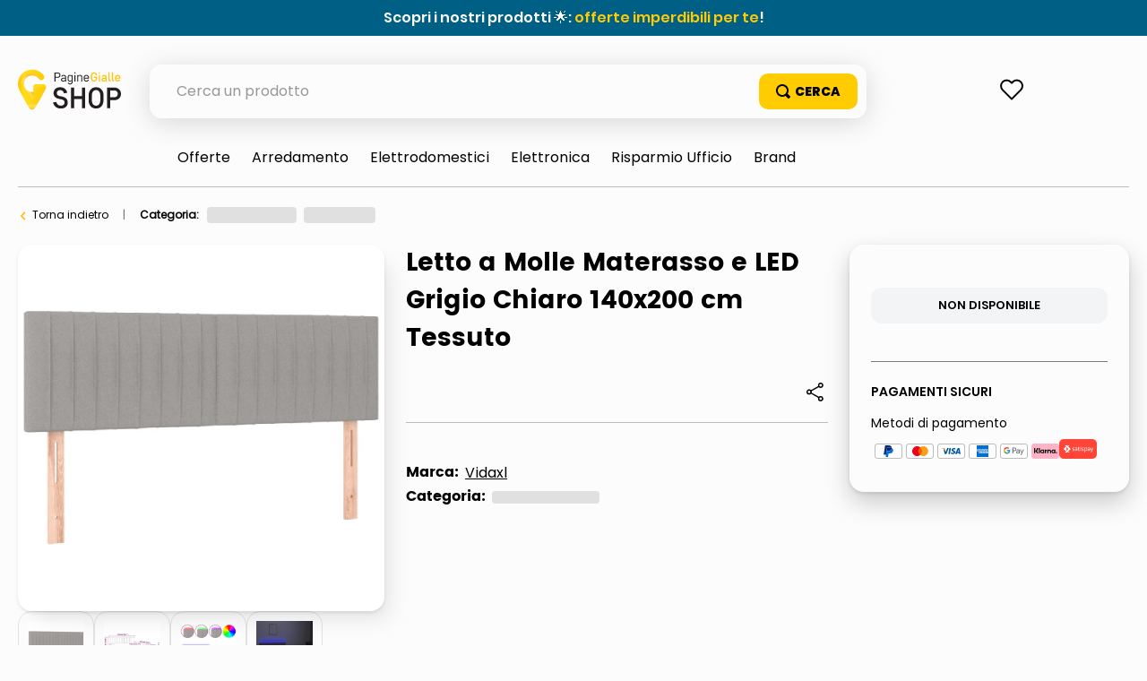

--- FILE ---
content_type: text/html; charset=utf-8
request_url: https://www.google.com/recaptcha/enterprise/anchor?ar=1&k=6LdV7CIpAAAAAPUrHXWlFArQ5hSiNQJk6Ja-vcYM&co=aHR0cHM6Ly9zaG9wLnBhZ2luZWdpYWxsZS5pdDo0NDM.&hl=it&v=PoyoqOPhxBO7pBk68S4YbpHZ&size=invisible&anchor-ms=20000&execute-ms=30000&cb=wr2tr36eyl6u
body_size: 48699
content:
<!DOCTYPE HTML><html dir="ltr" lang="it"><head><meta http-equiv="Content-Type" content="text/html; charset=UTF-8">
<meta http-equiv="X-UA-Compatible" content="IE=edge">
<title>reCAPTCHA</title>
<style type="text/css">
/* cyrillic-ext */
@font-face {
  font-family: 'Roboto';
  font-style: normal;
  font-weight: 400;
  font-stretch: 100%;
  src: url(//fonts.gstatic.com/s/roboto/v48/KFO7CnqEu92Fr1ME7kSn66aGLdTylUAMa3GUBHMdazTgWw.woff2) format('woff2');
  unicode-range: U+0460-052F, U+1C80-1C8A, U+20B4, U+2DE0-2DFF, U+A640-A69F, U+FE2E-FE2F;
}
/* cyrillic */
@font-face {
  font-family: 'Roboto';
  font-style: normal;
  font-weight: 400;
  font-stretch: 100%;
  src: url(//fonts.gstatic.com/s/roboto/v48/KFO7CnqEu92Fr1ME7kSn66aGLdTylUAMa3iUBHMdazTgWw.woff2) format('woff2');
  unicode-range: U+0301, U+0400-045F, U+0490-0491, U+04B0-04B1, U+2116;
}
/* greek-ext */
@font-face {
  font-family: 'Roboto';
  font-style: normal;
  font-weight: 400;
  font-stretch: 100%;
  src: url(//fonts.gstatic.com/s/roboto/v48/KFO7CnqEu92Fr1ME7kSn66aGLdTylUAMa3CUBHMdazTgWw.woff2) format('woff2');
  unicode-range: U+1F00-1FFF;
}
/* greek */
@font-face {
  font-family: 'Roboto';
  font-style: normal;
  font-weight: 400;
  font-stretch: 100%;
  src: url(//fonts.gstatic.com/s/roboto/v48/KFO7CnqEu92Fr1ME7kSn66aGLdTylUAMa3-UBHMdazTgWw.woff2) format('woff2');
  unicode-range: U+0370-0377, U+037A-037F, U+0384-038A, U+038C, U+038E-03A1, U+03A3-03FF;
}
/* math */
@font-face {
  font-family: 'Roboto';
  font-style: normal;
  font-weight: 400;
  font-stretch: 100%;
  src: url(//fonts.gstatic.com/s/roboto/v48/KFO7CnqEu92Fr1ME7kSn66aGLdTylUAMawCUBHMdazTgWw.woff2) format('woff2');
  unicode-range: U+0302-0303, U+0305, U+0307-0308, U+0310, U+0312, U+0315, U+031A, U+0326-0327, U+032C, U+032F-0330, U+0332-0333, U+0338, U+033A, U+0346, U+034D, U+0391-03A1, U+03A3-03A9, U+03B1-03C9, U+03D1, U+03D5-03D6, U+03F0-03F1, U+03F4-03F5, U+2016-2017, U+2034-2038, U+203C, U+2040, U+2043, U+2047, U+2050, U+2057, U+205F, U+2070-2071, U+2074-208E, U+2090-209C, U+20D0-20DC, U+20E1, U+20E5-20EF, U+2100-2112, U+2114-2115, U+2117-2121, U+2123-214F, U+2190, U+2192, U+2194-21AE, U+21B0-21E5, U+21F1-21F2, U+21F4-2211, U+2213-2214, U+2216-22FF, U+2308-230B, U+2310, U+2319, U+231C-2321, U+2336-237A, U+237C, U+2395, U+239B-23B7, U+23D0, U+23DC-23E1, U+2474-2475, U+25AF, U+25B3, U+25B7, U+25BD, U+25C1, U+25CA, U+25CC, U+25FB, U+266D-266F, U+27C0-27FF, U+2900-2AFF, U+2B0E-2B11, U+2B30-2B4C, U+2BFE, U+3030, U+FF5B, U+FF5D, U+1D400-1D7FF, U+1EE00-1EEFF;
}
/* symbols */
@font-face {
  font-family: 'Roboto';
  font-style: normal;
  font-weight: 400;
  font-stretch: 100%;
  src: url(//fonts.gstatic.com/s/roboto/v48/KFO7CnqEu92Fr1ME7kSn66aGLdTylUAMaxKUBHMdazTgWw.woff2) format('woff2');
  unicode-range: U+0001-000C, U+000E-001F, U+007F-009F, U+20DD-20E0, U+20E2-20E4, U+2150-218F, U+2190, U+2192, U+2194-2199, U+21AF, U+21E6-21F0, U+21F3, U+2218-2219, U+2299, U+22C4-22C6, U+2300-243F, U+2440-244A, U+2460-24FF, U+25A0-27BF, U+2800-28FF, U+2921-2922, U+2981, U+29BF, U+29EB, U+2B00-2BFF, U+4DC0-4DFF, U+FFF9-FFFB, U+10140-1018E, U+10190-1019C, U+101A0, U+101D0-101FD, U+102E0-102FB, U+10E60-10E7E, U+1D2C0-1D2D3, U+1D2E0-1D37F, U+1F000-1F0FF, U+1F100-1F1AD, U+1F1E6-1F1FF, U+1F30D-1F30F, U+1F315, U+1F31C, U+1F31E, U+1F320-1F32C, U+1F336, U+1F378, U+1F37D, U+1F382, U+1F393-1F39F, U+1F3A7-1F3A8, U+1F3AC-1F3AF, U+1F3C2, U+1F3C4-1F3C6, U+1F3CA-1F3CE, U+1F3D4-1F3E0, U+1F3ED, U+1F3F1-1F3F3, U+1F3F5-1F3F7, U+1F408, U+1F415, U+1F41F, U+1F426, U+1F43F, U+1F441-1F442, U+1F444, U+1F446-1F449, U+1F44C-1F44E, U+1F453, U+1F46A, U+1F47D, U+1F4A3, U+1F4B0, U+1F4B3, U+1F4B9, U+1F4BB, U+1F4BF, U+1F4C8-1F4CB, U+1F4D6, U+1F4DA, U+1F4DF, U+1F4E3-1F4E6, U+1F4EA-1F4ED, U+1F4F7, U+1F4F9-1F4FB, U+1F4FD-1F4FE, U+1F503, U+1F507-1F50B, U+1F50D, U+1F512-1F513, U+1F53E-1F54A, U+1F54F-1F5FA, U+1F610, U+1F650-1F67F, U+1F687, U+1F68D, U+1F691, U+1F694, U+1F698, U+1F6AD, U+1F6B2, U+1F6B9-1F6BA, U+1F6BC, U+1F6C6-1F6CF, U+1F6D3-1F6D7, U+1F6E0-1F6EA, U+1F6F0-1F6F3, U+1F6F7-1F6FC, U+1F700-1F7FF, U+1F800-1F80B, U+1F810-1F847, U+1F850-1F859, U+1F860-1F887, U+1F890-1F8AD, U+1F8B0-1F8BB, U+1F8C0-1F8C1, U+1F900-1F90B, U+1F93B, U+1F946, U+1F984, U+1F996, U+1F9E9, U+1FA00-1FA6F, U+1FA70-1FA7C, U+1FA80-1FA89, U+1FA8F-1FAC6, U+1FACE-1FADC, U+1FADF-1FAE9, U+1FAF0-1FAF8, U+1FB00-1FBFF;
}
/* vietnamese */
@font-face {
  font-family: 'Roboto';
  font-style: normal;
  font-weight: 400;
  font-stretch: 100%;
  src: url(//fonts.gstatic.com/s/roboto/v48/KFO7CnqEu92Fr1ME7kSn66aGLdTylUAMa3OUBHMdazTgWw.woff2) format('woff2');
  unicode-range: U+0102-0103, U+0110-0111, U+0128-0129, U+0168-0169, U+01A0-01A1, U+01AF-01B0, U+0300-0301, U+0303-0304, U+0308-0309, U+0323, U+0329, U+1EA0-1EF9, U+20AB;
}
/* latin-ext */
@font-face {
  font-family: 'Roboto';
  font-style: normal;
  font-weight: 400;
  font-stretch: 100%;
  src: url(//fonts.gstatic.com/s/roboto/v48/KFO7CnqEu92Fr1ME7kSn66aGLdTylUAMa3KUBHMdazTgWw.woff2) format('woff2');
  unicode-range: U+0100-02BA, U+02BD-02C5, U+02C7-02CC, U+02CE-02D7, U+02DD-02FF, U+0304, U+0308, U+0329, U+1D00-1DBF, U+1E00-1E9F, U+1EF2-1EFF, U+2020, U+20A0-20AB, U+20AD-20C0, U+2113, U+2C60-2C7F, U+A720-A7FF;
}
/* latin */
@font-face {
  font-family: 'Roboto';
  font-style: normal;
  font-weight: 400;
  font-stretch: 100%;
  src: url(//fonts.gstatic.com/s/roboto/v48/KFO7CnqEu92Fr1ME7kSn66aGLdTylUAMa3yUBHMdazQ.woff2) format('woff2');
  unicode-range: U+0000-00FF, U+0131, U+0152-0153, U+02BB-02BC, U+02C6, U+02DA, U+02DC, U+0304, U+0308, U+0329, U+2000-206F, U+20AC, U+2122, U+2191, U+2193, U+2212, U+2215, U+FEFF, U+FFFD;
}
/* cyrillic-ext */
@font-face {
  font-family: 'Roboto';
  font-style: normal;
  font-weight: 500;
  font-stretch: 100%;
  src: url(//fonts.gstatic.com/s/roboto/v48/KFO7CnqEu92Fr1ME7kSn66aGLdTylUAMa3GUBHMdazTgWw.woff2) format('woff2');
  unicode-range: U+0460-052F, U+1C80-1C8A, U+20B4, U+2DE0-2DFF, U+A640-A69F, U+FE2E-FE2F;
}
/* cyrillic */
@font-face {
  font-family: 'Roboto';
  font-style: normal;
  font-weight: 500;
  font-stretch: 100%;
  src: url(//fonts.gstatic.com/s/roboto/v48/KFO7CnqEu92Fr1ME7kSn66aGLdTylUAMa3iUBHMdazTgWw.woff2) format('woff2');
  unicode-range: U+0301, U+0400-045F, U+0490-0491, U+04B0-04B1, U+2116;
}
/* greek-ext */
@font-face {
  font-family: 'Roboto';
  font-style: normal;
  font-weight: 500;
  font-stretch: 100%;
  src: url(//fonts.gstatic.com/s/roboto/v48/KFO7CnqEu92Fr1ME7kSn66aGLdTylUAMa3CUBHMdazTgWw.woff2) format('woff2');
  unicode-range: U+1F00-1FFF;
}
/* greek */
@font-face {
  font-family: 'Roboto';
  font-style: normal;
  font-weight: 500;
  font-stretch: 100%;
  src: url(//fonts.gstatic.com/s/roboto/v48/KFO7CnqEu92Fr1ME7kSn66aGLdTylUAMa3-UBHMdazTgWw.woff2) format('woff2');
  unicode-range: U+0370-0377, U+037A-037F, U+0384-038A, U+038C, U+038E-03A1, U+03A3-03FF;
}
/* math */
@font-face {
  font-family: 'Roboto';
  font-style: normal;
  font-weight: 500;
  font-stretch: 100%;
  src: url(//fonts.gstatic.com/s/roboto/v48/KFO7CnqEu92Fr1ME7kSn66aGLdTylUAMawCUBHMdazTgWw.woff2) format('woff2');
  unicode-range: U+0302-0303, U+0305, U+0307-0308, U+0310, U+0312, U+0315, U+031A, U+0326-0327, U+032C, U+032F-0330, U+0332-0333, U+0338, U+033A, U+0346, U+034D, U+0391-03A1, U+03A3-03A9, U+03B1-03C9, U+03D1, U+03D5-03D6, U+03F0-03F1, U+03F4-03F5, U+2016-2017, U+2034-2038, U+203C, U+2040, U+2043, U+2047, U+2050, U+2057, U+205F, U+2070-2071, U+2074-208E, U+2090-209C, U+20D0-20DC, U+20E1, U+20E5-20EF, U+2100-2112, U+2114-2115, U+2117-2121, U+2123-214F, U+2190, U+2192, U+2194-21AE, U+21B0-21E5, U+21F1-21F2, U+21F4-2211, U+2213-2214, U+2216-22FF, U+2308-230B, U+2310, U+2319, U+231C-2321, U+2336-237A, U+237C, U+2395, U+239B-23B7, U+23D0, U+23DC-23E1, U+2474-2475, U+25AF, U+25B3, U+25B7, U+25BD, U+25C1, U+25CA, U+25CC, U+25FB, U+266D-266F, U+27C0-27FF, U+2900-2AFF, U+2B0E-2B11, U+2B30-2B4C, U+2BFE, U+3030, U+FF5B, U+FF5D, U+1D400-1D7FF, U+1EE00-1EEFF;
}
/* symbols */
@font-face {
  font-family: 'Roboto';
  font-style: normal;
  font-weight: 500;
  font-stretch: 100%;
  src: url(//fonts.gstatic.com/s/roboto/v48/KFO7CnqEu92Fr1ME7kSn66aGLdTylUAMaxKUBHMdazTgWw.woff2) format('woff2');
  unicode-range: U+0001-000C, U+000E-001F, U+007F-009F, U+20DD-20E0, U+20E2-20E4, U+2150-218F, U+2190, U+2192, U+2194-2199, U+21AF, U+21E6-21F0, U+21F3, U+2218-2219, U+2299, U+22C4-22C6, U+2300-243F, U+2440-244A, U+2460-24FF, U+25A0-27BF, U+2800-28FF, U+2921-2922, U+2981, U+29BF, U+29EB, U+2B00-2BFF, U+4DC0-4DFF, U+FFF9-FFFB, U+10140-1018E, U+10190-1019C, U+101A0, U+101D0-101FD, U+102E0-102FB, U+10E60-10E7E, U+1D2C0-1D2D3, U+1D2E0-1D37F, U+1F000-1F0FF, U+1F100-1F1AD, U+1F1E6-1F1FF, U+1F30D-1F30F, U+1F315, U+1F31C, U+1F31E, U+1F320-1F32C, U+1F336, U+1F378, U+1F37D, U+1F382, U+1F393-1F39F, U+1F3A7-1F3A8, U+1F3AC-1F3AF, U+1F3C2, U+1F3C4-1F3C6, U+1F3CA-1F3CE, U+1F3D4-1F3E0, U+1F3ED, U+1F3F1-1F3F3, U+1F3F5-1F3F7, U+1F408, U+1F415, U+1F41F, U+1F426, U+1F43F, U+1F441-1F442, U+1F444, U+1F446-1F449, U+1F44C-1F44E, U+1F453, U+1F46A, U+1F47D, U+1F4A3, U+1F4B0, U+1F4B3, U+1F4B9, U+1F4BB, U+1F4BF, U+1F4C8-1F4CB, U+1F4D6, U+1F4DA, U+1F4DF, U+1F4E3-1F4E6, U+1F4EA-1F4ED, U+1F4F7, U+1F4F9-1F4FB, U+1F4FD-1F4FE, U+1F503, U+1F507-1F50B, U+1F50D, U+1F512-1F513, U+1F53E-1F54A, U+1F54F-1F5FA, U+1F610, U+1F650-1F67F, U+1F687, U+1F68D, U+1F691, U+1F694, U+1F698, U+1F6AD, U+1F6B2, U+1F6B9-1F6BA, U+1F6BC, U+1F6C6-1F6CF, U+1F6D3-1F6D7, U+1F6E0-1F6EA, U+1F6F0-1F6F3, U+1F6F7-1F6FC, U+1F700-1F7FF, U+1F800-1F80B, U+1F810-1F847, U+1F850-1F859, U+1F860-1F887, U+1F890-1F8AD, U+1F8B0-1F8BB, U+1F8C0-1F8C1, U+1F900-1F90B, U+1F93B, U+1F946, U+1F984, U+1F996, U+1F9E9, U+1FA00-1FA6F, U+1FA70-1FA7C, U+1FA80-1FA89, U+1FA8F-1FAC6, U+1FACE-1FADC, U+1FADF-1FAE9, U+1FAF0-1FAF8, U+1FB00-1FBFF;
}
/* vietnamese */
@font-face {
  font-family: 'Roboto';
  font-style: normal;
  font-weight: 500;
  font-stretch: 100%;
  src: url(//fonts.gstatic.com/s/roboto/v48/KFO7CnqEu92Fr1ME7kSn66aGLdTylUAMa3OUBHMdazTgWw.woff2) format('woff2');
  unicode-range: U+0102-0103, U+0110-0111, U+0128-0129, U+0168-0169, U+01A0-01A1, U+01AF-01B0, U+0300-0301, U+0303-0304, U+0308-0309, U+0323, U+0329, U+1EA0-1EF9, U+20AB;
}
/* latin-ext */
@font-face {
  font-family: 'Roboto';
  font-style: normal;
  font-weight: 500;
  font-stretch: 100%;
  src: url(//fonts.gstatic.com/s/roboto/v48/KFO7CnqEu92Fr1ME7kSn66aGLdTylUAMa3KUBHMdazTgWw.woff2) format('woff2');
  unicode-range: U+0100-02BA, U+02BD-02C5, U+02C7-02CC, U+02CE-02D7, U+02DD-02FF, U+0304, U+0308, U+0329, U+1D00-1DBF, U+1E00-1E9F, U+1EF2-1EFF, U+2020, U+20A0-20AB, U+20AD-20C0, U+2113, U+2C60-2C7F, U+A720-A7FF;
}
/* latin */
@font-face {
  font-family: 'Roboto';
  font-style: normal;
  font-weight: 500;
  font-stretch: 100%;
  src: url(//fonts.gstatic.com/s/roboto/v48/KFO7CnqEu92Fr1ME7kSn66aGLdTylUAMa3yUBHMdazQ.woff2) format('woff2');
  unicode-range: U+0000-00FF, U+0131, U+0152-0153, U+02BB-02BC, U+02C6, U+02DA, U+02DC, U+0304, U+0308, U+0329, U+2000-206F, U+20AC, U+2122, U+2191, U+2193, U+2212, U+2215, U+FEFF, U+FFFD;
}
/* cyrillic-ext */
@font-face {
  font-family: 'Roboto';
  font-style: normal;
  font-weight: 900;
  font-stretch: 100%;
  src: url(//fonts.gstatic.com/s/roboto/v48/KFO7CnqEu92Fr1ME7kSn66aGLdTylUAMa3GUBHMdazTgWw.woff2) format('woff2');
  unicode-range: U+0460-052F, U+1C80-1C8A, U+20B4, U+2DE0-2DFF, U+A640-A69F, U+FE2E-FE2F;
}
/* cyrillic */
@font-face {
  font-family: 'Roboto';
  font-style: normal;
  font-weight: 900;
  font-stretch: 100%;
  src: url(//fonts.gstatic.com/s/roboto/v48/KFO7CnqEu92Fr1ME7kSn66aGLdTylUAMa3iUBHMdazTgWw.woff2) format('woff2');
  unicode-range: U+0301, U+0400-045F, U+0490-0491, U+04B0-04B1, U+2116;
}
/* greek-ext */
@font-face {
  font-family: 'Roboto';
  font-style: normal;
  font-weight: 900;
  font-stretch: 100%;
  src: url(//fonts.gstatic.com/s/roboto/v48/KFO7CnqEu92Fr1ME7kSn66aGLdTylUAMa3CUBHMdazTgWw.woff2) format('woff2');
  unicode-range: U+1F00-1FFF;
}
/* greek */
@font-face {
  font-family: 'Roboto';
  font-style: normal;
  font-weight: 900;
  font-stretch: 100%;
  src: url(//fonts.gstatic.com/s/roboto/v48/KFO7CnqEu92Fr1ME7kSn66aGLdTylUAMa3-UBHMdazTgWw.woff2) format('woff2');
  unicode-range: U+0370-0377, U+037A-037F, U+0384-038A, U+038C, U+038E-03A1, U+03A3-03FF;
}
/* math */
@font-face {
  font-family: 'Roboto';
  font-style: normal;
  font-weight: 900;
  font-stretch: 100%;
  src: url(//fonts.gstatic.com/s/roboto/v48/KFO7CnqEu92Fr1ME7kSn66aGLdTylUAMawCUBHMdazTgWw.woff2) format('woff2');
  unicode-range: U+0302-0303, U+0305, U+0307-0308, U+0310, U+0312, U+0315, U+031A, U+0326-0327, U+032C, U+032F-0330, U+0332-0333, U+0338, U+033A, U+0346, U+034D, U+0391-03A1, U+03A3-03A9, U+03B1-03C9, U+03D1, U+03D5-03D6, U+03F0-03F1, U+03F4-03F5, U+2016-2017, U+2034-2038, U+203C, U+2040, U+2043, U+2047, U+2050, U+2057, U+205F, U+2070-2071, U+2074-208E, U+2090-209C, U+20D0-20DC, U+20E1, U+20E5-20EF, U+2100-2112, U+2114-2115, U+2117-2121, U+2123-214F, U+2190, U+2192, U+2194-21AE, U+21B0-21E5, U+21F1-21F2, U+21F4-2211, U+2213-2214, U+2216-22FF, U+2308-230B, U+2310, U+2319, U+231C-2321, U+2336-237A, U+237C, U+2395, U+239B-23B7, U+23D0, U+23DC-23E1, U+2474-2475, U+25AF, U+25B3, U+25B7, U+25BD, U+25C1, U+25CA, U+25CC, U+25FB, U+266D-266F, U+27C0-27FF, U+2900-2AFF, U+2B0E-2B11, U+2B30-2B4C, U+2BFE, U+3030, U+FF5B, U+FF5D, U+1D400-1D7FF, U+1EE00-1EEFF;
}
/* symbols */
@font-face {
  font-family: 'Roboto';
  font-style: normal;
  font-weight: 900;
  font-stretch: 100%;
  src: url(//fonts.gstatic.com/s/roboto/v48/KFO7CnqEu92Fr1ME7kSn66aGLdTylUAMaxKUBHMdazTgWw.woff2) format('woff2');
  unicode-range: U+0001-000C, U+000E-001F, U+007F-009F, U+20DD-20E0, U+20E2-20E4, U+2150-218F, U+2190, U+2192, U+2194-2199, U+21AF, U+21E6-21F0, U+21F3, U+2218-2219, U+2299, U+22C4-22C6, U+2300-243F, U+2440-244A, U+2460-24FF, U+25A0-27BF, U+2800-28FF, U+2921-2922, U+2981, U+29BF, U+29EB, U+2B00-2BFF, U+4DC0-4DFF, U+FFF9-FFFB, U+10140-1018E, U+10190-1019C, U+101A0, U+101D0-101FD, U+102E0-102FB, U+10E60-10E7E, U+1D2C0-1D2D3, U+1D2E0-1D37F, U+1F000-1F0FF, U+1F100-1F1AD, U+1F1E6-1F1FF, U+1F30D-1F30F, U+1F315, U+1F31C, U+1F31E, U+1F320-1F32C, U+1F336, U+1F378, U+1F37D, U+1F382, U+1F393-1F39F, U+1F3A7-1F3A8, U+1F3AC-1F3AF, U+1F3C2, U+1F3C4-1F3C6, U+1F3CA-1F3CE, U+1F3D4-1F3E0, U+1F3ED, U+1F3F1-1F3F3, U+1F3F5-1F3F7, U+1F408, U+1F415, U+1F41F, U+1F426, U+1F43F, U+1F441-1F442, U+1F444, U+1F446-1F449, U+1F44C-1F44E, U+1F453, U+1F46A, U+1F47D, U+1F4A3, U+1F4B0, U+1F4B3, U+1F4B9, U+1F4BB, U+1F4BF, U+1F4C8-1F4CB, U+1F4D6, U+1F4DA, U+1F4DF, U+1F4E3-1F4E6, U+1F4EA-1F4ED, U+1F4F7, U+1F4F9-1F4FB, U+1F4FD-1F4FE, U+1F503, U+1F507-1F50B, U+1F50D, U+1F512-1F513, U+1F53E-1F54A, U+1F54F-1F5FA, U+1F610, U+1F650-1F67F, U+1F687, U+1F68D, U+1F691, U+1F694, U+1F698, U+1F6AD, U+1F6B2, U+1F6B9-1F6BA, U+1F6BC, U+1F6C6-1F6CF, U+1F6D3-1F6D7, U+1F6E0-1F6EA, U+1F6F0-1F6F3, U+1F6F7-1F6FC, U+1F700-1F7FF, U+1F800-1F80B, U+1F810-1F847, U+1F850-1F859, U+1F860-1F887, U+1F890-1F8AD, U+1F8B0-1F8BB, U+1F8C0-1F8C1, U+1F900-1F90B, U+1F93B, U+1F946, U+1F984, U+1F996, U+1F9E9, U+1FA00-1FA6F, U+1FA70-1FA7C, U+1FA80-1FA89, U+1FA8F-1FAC6, U+1FACE-1FADC, U+1FADF-1FAE9, U+1FAF0-1FAF8, U+1FB00-1FBFF;
}
/* vietnamese */
@font-face {
  font-family: 'Roboto';
  font-style: normal;
  font-weight: 900;
  font-stretch: 100%;
  src: url(//fonts.gstatic.com/s/roboto/v48/KFO7CnqEu92Fr1ME7kSn66aGLdTylUAMa3OUBHMdazTgWw.woff2) format('woff2');
  unicode-range: U+0102-0103, U+0110-0111, U+0128-0129, U+0168-0169, U+01A0-01A1, U+01AF-01B0, U+0300-0301, U+0303-0304, U+0308-0309, U+0323, U+0329, U+1EA0-1EF9, U+20AB;
}
/* latin-ext */
@font-face {
  font-family: 'Roboto';
  font-style: normal;
  font-weight: 900;
  font-stretch: 100%;
  src: url(//fonts.gstatic.com/s/roboto/v48/KFO7CnqEu92Fr1ME7kSn66aGLdTylUAMa3KUBHMdazTgWw.woff2) format('woff2');
  unicode-range: U+0100-02BA, U+02BD-02C5, U+02C7-02CC, U+02CE-02D7, U+02DD-02FF, U+0304, U+0308, U+0329, U+1D00-1DBF, U+1E00-1E9F, U+1EF2-1EFF, U+2020, U+20A0-20AB, U+20AD-20C0, U+2113, U+2C60-2C7F, U+A720-A7FF;
}
/* latin */
@font-face {
  font-family: 'Roboto';
  font-style: normal;
  font-weight: 900;
  font-stretch: 100%;
  src: url(//fonts.gstatic.com/s/roboto/v48/KFO7CnqEu92Fr1ME7kSn66aGLdTylUAMa3yUBHMdazQ.woff2) format('woff2');
  unicode-range: U+0000-00FF, U+0131, U+0152-0153, U+02BB-02BC, U+02C6, U+02DA, U+02DC, U+0304, U+0308, U+0329, U+2000-206F, U+20AC, U+2122, U+2191, U+2193, U+2212, U+2215, U+FEFF, U+FFFD;
}

</style>
<link rel="stylesheet" type="text/css" href="https://www.gstatic.com/recaptcha/releases/PoyoqOPhxBO7pBk68S4YbpHZ/styles__ltr.css">
<script nonce="LsFmH4f6Lit4yUMNyGCneA" type="text/javascript">window['__recaptcha_api'] = 'https://www.google.com/recaptcha/enterprise/';</script>
<script type="text/javascript" src="https://www.gstatic.com/recaptcha/releases/PoyoqOPhxBO7pBk68S4YbpHZ/recaptcha__it.js" nonce="LsFmH4f6Lit4yUMNyGCneA">
      
    </script></head>
<body><div id="rc-anchor-alert" class="rc-anchor-alert"></div>
<input type="hidden" id="recaptcha-token" value="[base64]">
<script type="text/javascript" nonce="LsFmH4f6Lit4yUMNyGCneA">
      recaptcha.anchor.Main.init("[\x22ainput\x22,[\x22bgdata\x22,\x22\x22,\[base64]/[base64]/UltIKytdPWE6KGE8MjA0OD9SW0grK109YT4+NnwxOTI6KChhJjY0NTEyKT09NTUyOTYmJnErMTxoLmxlbmd0aCYmKGguY2hhckNvZGVBdChxKzEpJjY0NTEyKT09NTYzMjA/[base64]/MjU1OlI/[base64]/[base64]/[base64]/[base64]/[base64]/[base64]/[base64]/[base64]/[base64]/[base64]\x22,\[base64]\x22,\x22w5V/Nh1DwpnDq07DksOEZcOfw4c1wpdaIcO4bsOOwpsHw5wkciXDuBNLw4vCjg8Dw4EYMirClcKNw4HCtnfCtjRIWsO+XS7CpMOewpXCk8OCwp3CoXkeI8K6wokpbgXCm8OkwoYJDRYxw4jCr8K6CsODw49wdAjChMK8wrk1w5tnUMKMw63DocOAwrHDocOPfnPDtlJAGm/[base64]/Dn0shwqJGwrx5M8O0w6zClQjDjXjCr8OpWcKxw6jDhsKgLcOVwoXCkMOfwrUUw71qfmTDtMKmOg1dwqvCu8OiwrrDj8KGwq8IworDtcOzwrQsw4/[base64]/wr5Dw5lOw6/CgcK4G8KQwrvDh8KpTUQadR7DnW8QE8KswoFSbUs1YVzDinTDvsKLw5wBF8KFw5Q/RMO+w7jDo8K9QcKKwpo7wp9QwpnCt1XCqgfDvcOuBcKdWcKxwqjDlH9ET1sdwpHCosO/fMOJwowjOcOlWx/DicKkw6fCpADCocKIw6fCv8OXMsO3aiBxTcKRAQMiwrlIw73Dly5Jwq5pw50HYAjDtcK0w55KNcKVwrLCknBLUcOTw6zDmlnCpHA1w7UuwrIKLMKjb3gTwq/Dj8OQM1FSw7E8w5/Dli9iw4HCjhI4WiPCrxAweMKtw7rDtkt/KMO3c1QEPsOPKiUmwo3Cl8KfIBvDn8O4wqLDthQowqHDgsO3w4w6wq/Do8O9EcObCgNdw4/CrwHDqGUuwo/Cuzl4wrTDkMK+bXQ0GsOwBjhtbVbDiMKvZcKkwp7DnsOhVH8BwptDIcKiTMO0JsOJHcOANsOpwrjDlsO0I3TCpC0Mw7rDr8KYTsKPw6hzw4zDpsORHBFQUcODw7/CvcO1WgoDe8OfwqN/[base64]/w4TDhcONwqh5w7DDrXI/EMKRSDJKPcKfSWNgw5QYwoMYFsKzVMO7OsKpZcOhXcKCw5cXXFrDm8OVw5t+TMKqwotOw73CtSTCkcOTw6/[base64]/CnsOYYMOPwr/[base64]/DuwbCmE4NW8O5Aw4FwqMTw43DjRLCocOewr5GZ8Kddw7DtjXCocKCdHzCjUXCtTMPa8O5cEQMSnjDl8Odw6w0wqMdRsOcw6XCtF/Dm8OEw4wnwo/[base64]/wpXDgQdrTQ5vw5LDnTlgdXQ0fnUbXcOYwoDCoDMqw6jDpR1pwrZZa8OXNMKrwrfDv8OTQB/CscK5SwEpw4zCi8KUbw0WwpxhUcO7w47Du8OTwpImw4xaw4DChsKPO8OqOnsDM8Oswp4lwoXCn8KdZMO0wpfDtxfDqMKUQMKIEcK7w61fw4XDiBJiw6bCjcOKwojDtALDtcO/QsOpGFFNYG47KUBrwpBlIMK+BsO5wpPCoMOrw4LDjRXDgsKICULCrlTClMOowr5MSBs0wr1qw70Yw5PCvMOcw5vDpcKLIsO+DHs4w6wlwpBuwrQvw5zDqsOdKTLCtcK8YWLChA/DrQTDrMOmwr3CuMOKaMKtUsO4w7g5N8OMMsKew4krX0fDr3jDvcOdw5bDiHYMJcK1w6QXTnU9bD4Jw5vDrFfDtEApagTDql/CgMOww7bDmsOVw6zCjGdywrbClF7DocOVw6fDhHVZw5ltAMO9w7jCgWYqwr/DoMOZwod7wrTCvW/Csg/Cq03CsMOQw5zDhmDDmsOXdMOuZnjDpsOaRcOqEDoJNcKIIMOLwo7DnsOpVMKawqPDo8KOc8O1w7lzw6DDu8Kyw4s7MkbChMKlw7haZMKbXnHDt8OkUjfCrQN2T8OfMF/DnR09LMO8S8OGbsKiXm8PehMFw5fDrlwawqgyIsOhw7jCtsOvw65Lw5NNwofCpcOtDsOEw6RBMAXCpcOfIsOdwok4w4Mbw67DisOSwokJwrrCtsKEw6lvw6HCusKUwrbCgMOgw75ndgPDjMOcKsKmwqHDqHk2w7HDnVYjwq1ewow2FMKYw5Q/w4l2w7/CsBEdwqjCn8KbSEPClVMuLzxOw5JpNMKuf1cGw59ow6jDqcO/B8K6WMKvPBPCgMKHbxrDusKDGispRsO8w7vDjx/Dp2cTEsKWQ2fCl8KJdiMOecOiw5/DmsO2NE9rwqbDkQHCj8Kfw4vDksOYw7Axw7XCoFwgwql2wqQ/wp47MBXDssKAwqsGwq5iAk8Uw6gFN8OJw5LDqiBYMcOgWcKNL8KJw6HDjMOEOsK9L8KewpbCpDvDqljCkT7CvsKUwp/CtcKnEkDDt0FOI8OEw7vCrnsGIwdHTV9mWcO9wpRrJjgVJBJzw68dw5ILwq1WEMKqwr0yM8ONwpMHwrPDgcOgHFFSHwTDunpBw4fCl8OVNTs0w79tD8OCw4rDv3bDvSR2w4oOCsOiG8KIPA/[base64]/QApRbCVbPsOAE0nDoznDkHkPwofCiyt6w6gBwrvCqGTCjQt9NTvDucOoTT3DuEkNwp7ChxbCrcONdcKYMhlJwqrDn0zCt1RfwqLCp8OjKMOVE8OwwojDo8OqQU9DBknCqcO2OgjDtMKRS8KpVcKIEnLCjXZAwqTDmA/[base64]/Cj8KnwqA4BsOmZQh2w6Ijw4UlNsOyPHMIw60vJMKKSsO3WhzCjH8iDMOuKm3DvRFeKsOcUsK2wrJMMMKlcMOdYMOBw7A+SlMIRAvDt0zDkTvCmUVHNUbDn8KUwr/DkMOyHjfDpzXCtcObwq/DoXXDnMOFw6FGXgfChntBGnnChcKuWmpsw7zCgMKiXU53E8KCTnTDrMKxTGPCqsK9w5lTF09KPsOMGcKTMhtLMkHDg1zCm3kYw5nDgsOSwp5Wel3Cg2xXT8Kcwp7CsDPCgyLCv8KGbMKOw6wbEsKLJ28Rw4hwG8KBDzZ9wovDk0EcU2xQw5/DoGwQw58Iw51DawMXUMK5wqVVw4JsDcK2w5gAasKuA8KnEz3DjsOSQSNVw7vCnsOFbSk4HwrDqsOzw4xtJCIbw6tNw7XDosKOKMOmw60ewpbDj1HDp8O0woXCo8OhB8OlYMOiwp/DtMKjaMOmYcKowrDDqgbDil/[base64]/R2xjWsOVwpHDh2Btw4QCVsK1BcObwp3DhEPClnLCp8OhUsOjEDbCpsOqw6rCj2E3wqd1w4UeBMKowrZ6fhbCom4MVDNqYMKEwqHDrwU7SVYzwpLCrcK2f8O/wqzDhyLDu2jCtsOywqcgWxlywrB7BMK+bMOXw7bDpgU/c8Osw4BRZ8Oew7LDkBXDtS7CoGAbLsOVw7dtw45Bwp4jLXvCqMOEC2IzLcOCYnApw70oFFzDksOxw6ohNMKQwqQgw5jDt8Opw7dqw7bCtWLDlsO+w7kTwpHDpMOJwpYfwrdlecKOJMK4FDpewrbDscOlw7HDgFDDhz0owpzDiVQ9NMOcIlM/w44NwrUHFTTDhklDw7BywpPClcKPwrrClGw4OcKNwqrDv8K/FsOgbMOWw6oOw6XCj8OLeMOrfMOsacOGIRjDqBFCw5rCocKOw5bDi2fCiMOUwrEyCkzDpi5ow7k7P1LClCjDocKkAF9wZcOXN8KbworDo05jw6nCpTfDpgnDmcObwp4cSFHCscKSQiN0wqchwpFtw5bCg8K7CQw/wrTDvcKCw5pYEnrDtsOxwo3CkEIwwpbDicOvFkdkd8K/[base64]/w6fCiEcgwoozwpfCs8KBVn9qazYIwpfDsB7Ct0/Cm3nDpcOqPcKVw6LDoCzDu8KEfCzDtV5awpY+f8KOwpjDs8OgB8O4wo/Cp8KJAVTCpGPCm07CoTHDjFoLw4YmGsO2fMKswpcFUcOuw67DusKow4dIFlrDuMOxIGB/F8OWfsK/fh/[base64]/CvcOda8KNfMODN8ORcnhcPyLDulfDvMO7fcKkZcOzw6rCphbCpcKJWg8FD0jDncKwcxMsM2oCMsKBw4bDnU3CtTvDniMtwqckwqfDolzClztlWcOww5DDmlbDsMOeHW/[base64]/wrnDh8OXwr9XeRzCoMO7wo8/WMOkVgR3LMKcPxdpw4ojCsObCQp8R8KBwr10D8KwSAvCoCgSw7skwozDisKlw5bCmVXCjsKUP8K5wqLCm8KtJA7DssK7w5rCkBjCsFkkw5DDkSQew5JKbRPDicKXwofDrHXCiWfCvsKUwo15w40/w4Q8wp8gwrPDmG80L8OtTsOWw7jCsAtvw6dYwrkAc8OUworDjW/CgsKdPsKgX8KUwprCjwrDrhgfworCmsOQwoEkwoZiw63CpMKCRSjDuWZRMmHCsjjCoA/Cqj1SEwfCt8KGGhF5wpHCj0jDp8ORNcOvE2pVXMOBWcKSw6zCvmnCqcK7GMOpwqLClsKPw4tjDHPChsKSw5JUw6zDrMOfKsKlfcKiwpDDm8ORwoA3ecOeYsKVS8Kbwrkdw5h3Q0ZiBR3CosKLMmrDp8Ocw5xfw6/DrMK2Z2fDoElfwpLChCY2FmAAAMKlV8OfYVxaw6/DgnpLw5LCrhJbOsK9UhDCisOOw5Qnwq95wrwHw4PCmsKPwonDpW7CvhM+wq5GUsODVmTDp8OrYMOHJTPDrx43w5jCl3LCp8O+w4nCrkRJLgjCpMKZw71tb8KRw5NAwp7Dlz/DnxcUwp4aw6YSwpPDrDQgwrINNcKsJwBeCSrDm8O4VFnCpcOmwqVmwotww7jCsMO/w6QXYMOWw68aIzbDhsKRw6MywoMoKMOlwrlkAMK6wrXCqWXDqkzCpcOSwoxcckYrw6NjQMK6b0xdwp4SFsK3wqPCillOLcKuRMKqeMKLCMOadCjDjHjDksK0ZsKBNUM5w7xffRDDicKFw60rdMOGb8K4wpbCol7ClVXCqVlyEMKKEsK2wq/DlHPCmCI0VSXDjR0hw4J7w7l9wrbCsWDDg8OhDj/DjcOZwplGHMKWwo3Du27CgMKTwrUSw6hNdcK4OsOyL8OgR8KdD8KiLWrDpRXCmMOZw5/CujjCr31iw50jZAHDnsKRwq3CosKjaFHCmkPDtMKbw77Dj1dLVcKuwrFIw4fDkQ7Dg8KnwoYWwrkWZUfCu04HfyLCmcOMWcOVR8KVwo3DlW0bPcOkwpcaw5vCvGoxJsO7wrc0wqDDncKhw5dTwoQZYj1Bw552IQ/Cv8KCwo4Tw63Cuj8mwrYEFytXAwjCo0E/wr3DusKTNMK3JsOjdz3CpMKiw4nDksKPw5x5wqsZFAnCvGXDrRB8worDlUUlKmTCrgdtTS0Nw4jDlsKBw6R2w5HCqcOvC8OBR8KPIcKNIk1Ywp/DhjzCmwrDsT3CrlzCvsKuIMONR1Q9HklHNsOBwpJKw4xiAMKGwpfDtkoNPj0uw5PDigUpUDDCvjIVwp/CnCEoJsKUSMK1wpfDqlxrwrZvw5TCssKcw5/[base64]/Y8KfAGNGw4/Ds8KQwodWJzbDlAfCp1bDqU5ADTLCmxLCiMKYDMOCwqshaCUUw6oQYjfCkgddfWUgJANNL1kSwqVnw5dvwpAqOMK+LMOMQ0DCgiJ/[base64]/wq3DlMOWw6jDq8Kvw5bDrhABYWVjHMO8dzTCuSXCmAJXRHAjD8OXwp/[base64]/DjsO0b8O4wq/[base64]/DlMKPw6lddMKwNC8Lw5EEw4htwoTDqDFTPsOBw6DDqsKLworDo8KWA8K0BMOnAMOLbsKjEMK+w5LCiMOff8KZfWtgwpXCsMK5E8KsXMKmGD7DsUrCjsOnwovCksOBEwRsw4bDtsOywpxiw6TCr8Ogwq/DtcKxPnnDgEXCpk/DpkXCscKCDXLCllcDWMOWw64GKMKDasO6w5YQw6rDoF/DsjIqw6TDhcOww40MQsK6IWkuA8KIRXnCmBDCncOEdDBdW8KTHmQzwp1SP3TDt1FNOF7CusKRwqRfEjrDv1fCh1HDvB44w7EJw6TDmcKDwozCp8Kuw6bDt3/CgcK6GBDCqcOvK8K+wog+JsKRaMO1wpZ2w6wjDCjDhBfDunQmbMK9XmfCmxTDqHYBKw9+w6Uww4dEwoRPw5DDom/DjcKIw6QXX8OXI0bCji4IwrjDlcORXmQJSsO9H8OAdG/DusOVSC11w48bNsKed8KxOVc8GsOvw4vDgHt2wrI7wo7Cin7DuzfCijouT2rCvsOQwpHDuMKWTmfCpcO2XAc0E0wqw57CicKkR8KEOxTClsOIHxVpBz8hw4Uba8KCwrDCgsOGw5RFQsOtY1cXwpLCmBhXb8KzwrPCg1k+TDBhw5fDu8OQMMOIw7/CtwxIFMKZXQ3DplfCvB1aw6c2CMOHX8O2w7zCuR7Dn1szF8Osw6pJU8Olw6rDmMKMwr9DK1pQwqvCqsOgPVJcYmLCiT4uMMO1T8ObekVbw4/CoBjDqcK7LsK2cMKzZsOyEcOLdMOxwptTw49VBkXCkzVCBjrDh3TDoFJSw4sqUihlS2YCOSbCo8OOU8OQAcKZw7HDvifCvR/Ds8OFwqLDhHNNw63CuMOGw4kcDsOabsOHwp/Dry7CsiDDvDcUSsKGd1nDgT5yXcKcw4oGw7h6RMK2JBgvw4/DnRVWZSQzw4XDjsKFAxnCj8O3wqTDtcOHw4EzAUV/wrjDu8K7wpt8F8KIw4bDh8KBNsK5w5DCo8K+wqHCkFAvdMKWw4ZYw7R+FMK/wpfCucKjGRfCs8OVeRjChsKoIjDCvMKRwqXCilDDlxrCiMOjwoVBw73Cv8O/[base64]/DjjPCssK4w50uwp4/[base64]/[base64]/DkyvCgsK2NmzCisOGcykAw4J4w758w6pgBMKqO8OCeG/Dq8OpTMK1cTNGQcOBwqgfw7p3CcO8T3g/wrXCq0wdWsKAFm/CiUTDmsKowqrCtlsSP8K+OcKpew/Di8O2bi7CgcOIDGzCrcKcHjnDrMKpDT7CgSTDsT/[base64]/CiHjCkS7CqMKzAcKSw45fwo7CiHZvDAkJw6vCjj/Dh8Krw53Cl2sVwqwqw75ZScOjwobDqMOUP8K8woxNwq9/[base64]/DmVZJaMO+H8KIZD8tw4DDpcORwrDDvjsaB8OnwovDnMOPw4RIw6M3w6ltw67CkMOsZMO9YMO2w6U9wqgJLsK5AVMow7HClTMBw77Crm84wr/DkWDCo2wQwrTChMOvwpx/FQbDlsOvw7guGcOZQcKmw6wDGcOaMAwJdHXDq8K1d8OHHMOZPwxVe8K9McK8YEtiFAPCt8Orw7xCX8OcEXE7T3RTw4nDsMO1VELCgDDDlynCggDCuMOww5QEcsOQwrfCrRjCpcK1QybDtXQKchMQTsKCO8OhaQDDpHR9w6VaVjHDj8OgworCr8OEe1whw7vDnhB/SQvChMO+wp7CosOCw6bDqMKGw7rCm8OZwrFVcUXCtMKMKHcSVsOqw45awr7DkcOLw7DCuHvClcKawprChcKtwqtaesKvIV3Dq8KJQcOxS8Omw47CojZxw5QJwq4QZ8OHECvDlsOIwr/[base64]/[base64]/[base64]/CgglmKRPCvA3CtkMMbVV5wpvDj1zCo8OUNRLCtsKeTcOff8KZaVjCq8KlwpvDt8KyCy/CuX3Drk0rw4fChcKjw5/ChsKzwoxPRyDCl8Omwql9G8Onw43DtlzDi8OIwprDo0hRDcO0wpQiS8KIwoPCqCprSgzDjW4mwqTDlsKpw5RcQTLCkVIlw7HCoy5afX/CpWE2dcO9wpRYDsOWaw5Yw73Cj8KFw4vDqMOdw7/Cs1LDlMOQwrbCi0TDnsO/w7fCmcKNw65eSD7DhsKIw6fDhMOGOyJgPG/DjcOtw5MDbcOAIMO6w7phJsKgw7kmwrXDuMOgw5XDrMOBwpHCk3vClHzCn3rDmMOefcKUcsOhaMOIw4rDv8OrICbCsGlaw6AGwrwqwqnChMOdwoB/wqLCgWk2blYMwpERw7TDkCvCthh9wpHDuit1MAzDukYFwqzDrB3ChsOwf1JKJcOXw5fCrsKzw4wNH8KUw4jCqmjCtDXDjgMbw7RzNG8ew5o2wqgJw6BwJ8KgemLDlMOfclLDl1PCiyzDhsKWcic9w7/[base64]/wqfDmzgHGcOCfsOvwq/CtcKOES/[base64]/Z8O1Zm3DtjzCoQnDo8ORw6rCtsOhw4TDhB0qwqrDjMKYOcOYw6F7R8K3XMK+w6U5IsK9wqZ4V8OGw7DCjx0SPz7CgcOrbSlxw4BUwpjCpcKaJcOTwpJfw7bDlcOwFmIhJ8KmHMO6wqfCmUbCusKow7vCu8OVGMO2w5/Dv8KVO3TDv8KQIcKQw5QfV043EMO0wo9gDcOUw5DCsj7DrcONQlXDmy/[base64]/Dj8OeIsOiIMK8wo/DmcOVw4XDh0PDgQECOMOAOEPCpsKiwrRWwr/Cr8KfwoXCnA8Ew6Q/[base64]/CgnDgMKwwoXDg8OsVsOjFMO2TV7Drg3Cm0jCu8KUJXrCmcKTPDEbwqjChGvClcKwwrjDgzfDkD0twrZte8OKdWcCwoo2NRLCg8Kkwr9kw5IzTCDDllpAwrg3wpnDjUnDoMO1w7ptGEPDsmfDo8O/PcKVwqYrwroDE8Kww5nClH7CuDnDo8OPOcKdVlvCgxJyIcOWGw0tw4DCksOdVhnDv8Kyw71fTg7DjMKvw6LDo8ORw51eNgvCixXCrMOxJDNsFMOGAcKUw4zCr8KuPnghwo8pw6jCg8ORX8K3R8K7wooFUQnDlUEIYcOvwpZQw6/[base64]/DosOZw4pZUMKRO8KRw6o8YnLCsBQjNcOSw6kdwqfDg2XDk3/DisO5wqbDv0fCgcKkw5vDiMKvT0lNFsKgwrXCtcOuQVbDmG7CoMKQWXvCvcK4VMOiwonDmHPDjsO/[base64]/[base64]/KQA2w406Vk1QwoDCgcOGw6DDrcKcTytkwrcKwqsNw6fDkyk0wqMAwqLClMO4RMK2w7DDkFvCmcO2DhMTWsK/[base64]/CgQY7Z0BNLgrCoVV4w4zDug3ChBHDmcO6wqTDmm0EwoBlQMOUw6rDl8KYwozDokUnw6pGw5fCnsK/FGADwq/DkcO1wp7DhDTCgsOCEhN+wqVNdgcVw7/Drjoww4Vgw7AqWcKlc3wlwpRyKcO8w5o/[base64]/CnMOuw5gHw5PDiMO+woweTMOZw745wq3DplfCgsOYw5dIY8KdPkHDqMOSF15LwroWQTLDh8OIw7DCicKNw7UxL8KXYDwnw69Swr8xw5XCkXpaFMOgw4nDoMOKw47CoMK/w5PDgwAUwp7CrcOew5F2EMOmwox+w5PCsHjCmcK4wq7CqXoyw6hAwqfCp1HCvcKswqB9esOXwpXDg8OJKSrCiBl6wpTCtFlcbsKewqIYXhnDvMKeRT/CicO2UMKyNsOGAcKTdl/[base64]/DlxBwVh5Jw7PDlMKPwp8sIVXDqMOYw7QmXClHw6EGw6daCcK1TQLCscOXwrnClSdlLsOnwrIswo5DJ8KXMcOaw61FF2AZL8KFwp7CtyzCmSk/w4l2w6bCo8K6w5x9RG/ClHJtw6ouw7PDqcK6Qhwuw6LChV0yPi0yw4jDqMKyYcOtw6LDg8Oiw67DqsKvwpJwwoNHNFphSMOxwqLDmio9w5rDosKqbcKBw6fDjsKPwo/Cs8Obwr3DtsKgwojCgQ7DlDTCnsK6wrpUVcOdwpktDVjDkikDJU3DjMOCUcK3VcOHw6fDkDRHe8KoL1DDlcKUcsO5wrNRwq9XwoddAsKpwqhRKsOHdRNrwpxXw6fDnxTDg3wrLHjDjz/DsCxWw5kfwrzCqU4Vw7XDnsKpwqM/Km/DoXHDjcO9LXnDtMOQwpQdLcOqw4fDhTIXw7McwrXCq8Omw5MMw6Z9O13CmC4Iw7VSwozDhcOVWWvCplc7NxrDuMOLw4Fxw7/[base64]/CtX3CiDZVw7XCqsKDaUFBw65Dw43Cm0BWU8O6W8K9CcKXTcOgwqLDiX7DtcO1w6/DiEw0FcKNIMK7OWvDi0NTIcKXEsKfwp3DiTooVTPDgcKdwoTDmMKywqIxOwrDphrChBsjBVUhwqh6AsO+w6fDgcOkwqDCpsO2wobCv8KFA8ONw4kqIcO+EgcdFEzCrcOJwocAwqQ+w7IKOsK+w5HDsyEawo04T3RUwqphwp5IRMKtbsOFw4/CpcOrw7IXw7TCm8O1wrrDnMOyYBPDpinDlhENcBlaLl3CoMOResKkIcKcDMOlIMKxXsO9MMK3w77DoQNrasK5bDMow4jCsSHCoMOPwqLClB/DrU8pw64/[base64]/DvylNw7VXwq/Cqx7DkFzCrcOLw7fDg8KebMO6w7TDm24ow6oNwptdw45va8O9wodFMWYvEEPDkTrCscObw7TDmRrDgMOBRQ/DisKywoPCu8KSw5vDo8K7woQuw58fwqZjPDZswoVowpIOw7jCpjTCpidffThwwp/CiChzw67Cv8O0w5PDuggnBsKmw5cgw4nCvsOUe8OZJDjCqAvCvkjCmmIwwphhw6TDrDZmRMOpa8KLfsKDw4JzGm4NEzzDt8OzYUwuwo/[base64]/[base64]/DvF5zDcKQw4gSw78jwrDCj288PSfDqMKvRyZIw6LCkMKJwq3CrF3Dk8OFKkALBV0Pwol/wofDuC/DjHkmwoQxX37CnsOPTMOScsO5wo3CtsOKwqjDmCnCgmEKw4PDtMOKwq4GUcOoamLCg8KlDAXDhGxWwqtxw6EYPS/DolR7w6XCrcOrwpw+w74CwoPCh0JJZcOQwplmwqt7wq96VBDCjlzDtDodwqTDmcKhwrnCrEUyw4JbDhXClh3Dl8KGVMOKwrHDpGjClcOswpsAwoYhwrEyFEjCkQ8OI8OVwpgycU/[base64]/[base64]/w7jDqGELHHDCoMO0ZcO8wpR7IcOlw5PDr8KjwrnClMKBwrzCrTPCpMKnZsK9I8KkAMO0wqAvJMOPwqIZw4AUw7AMTE7DocKJB8O8AwHDjsKiw5rCgU0Rwrk+al9TwrfDlx7CnMKcwpMywo5gCFnCh8OzRcOSCTMmG8O5w5rCjE/DslXCvcKsM8KowqNHw6zCuyocwqkfwozDkMOAaTEUw61JX8KgS8O6bi9Dw63CtsOXYSJ+wr/CmlcOw7YbFMKYwqplwq4ew6Awe8K4w58mwr8CdQU7c8KYwrV8wpDCvU9Qc0LCml56wqvDjcK2w41tw5PDtURPdsOEcMK1bQwmwoQnw7/DscOOHMK1wpJOw7JbYcKbw5laWi42Y8KMEcKZwrPDoMOpMsOxek3DqitxKCsvZEh0w6jCisOQSsKSPcOvw5jDtAbCoX/Cil1cwqV1w43DqmAEDDJjVsKkUxpjw43Cg13CrcKOw4pVworDmsKCw4/CjcKxw4Qgwp3CoQF5w6/[base64]/XsO4FsKdw54XeRMyVnQ4woLChcOtBUsgAm/DhMOlw7Nhw7HDsjAxw5YhVk4xd8KUw71XGMKSZEUNwqvDmcKBwooywppDw6sKA8Oww7rCt8ObI8OeeGAOwonDucOyw7fDkGDDiCbDucKnVcO7PX0ew7/CtsKSwpFxE35rwqvCvFLCr8OZcMKiwqd+GRPDjSfCvFNJwqQTPk89w44OwrzDpcKbHXvCgFnCrcOYRjjCgz7DusOEwr1hwpTDnsOqKHvDhkosbnXDgMOPwoLDjMKNwrZcUMOURcKSwopoHAYPfsOQwr85w5ZMC3k0HBccfcO5w4tCfRMvZVbCocOsecORwqPDrG/[base64]/CgMOdMcKZJMOSJXPDlxzCrsO6w5nCkFAMWMOPw7rCpcOTPlXDiMOcwr8CwozDmMOLHsOiw5jClsOpwpXClMOQw7jCn8OZSMO0w5vDsHdqFlXCpMO9w6TDg8OVFxYwNsKrVGlvwp8Kw4nDuMOYwrPCrX/CuFATwodFMcKlNcOhb8KEwpJkw4zDlEkLw41jw4jCr8K3w5o4w414wqnDrsO9Gg0XwpJHM8K2YsOTdcOYXgjDkBAfesOzwoDCqMONwqkjwqQqwpVLwqs9wpY0fnXDiC4dbgLCm8K8w6F1O8OLwo4bw6XDjQLCqCh9w7nCm8O6wrcJw6I0AMKDwrgtDxRJb8OldDfDsT/Ck8OQw4F5w5xsw63CoEnCvQg0U08AEMOvw6nDhsKxwoFFUxgzw5sCPR/Dh28sSH4aw48Yw4k5CsKJP8KTN3XCssK8NMOMDMKqRUbDrHtUGSAnwq5UwqIVMgcgOUQ5w6XCqMOkDMOtw43CisO/[base64]/OcKVwpTCnGpIUMKlCMO/dsK4F8Olw5rDhFHCu8KXSnUUw6RdLsOmLlktLMKiK8OEw4rDpsKBw47CgcO6LMKfQk1uw5jCicKVw5x6woPCuUrCoMOhwofCiwbCmTDDiAwCw4fCnXNyw7HCixrDt0JFwo/Cp3LDmsOMCHrCn8Knw7RrMcKoY0MyHcKQw506w7jDr8KIw6zCjzwQd8O/w7bDhcKuwqhjwrYNVcK2f2nDv3PDtMKrw43CgcKcwqpfwrTDrFvDpyDDjMKCw5RjWEVHb33Crl7ChyXChcK/wpvCl8OtGcO5csOHwoYSH8K5wqVpw6lfwr9uwrZYJcOVwoTCpmTCm8KvQ0I1B8KnwqnDlC1/wp1PG8KjJcK0XRzCpSdEAF7DqRFPw7dHS8KOKsOQwrvDsyvDhhrCvsK1KsOXwoDCgTzCoHDCrRbCrG5EIcK/wqfCqQM+wpVFw4rClkJOK0wRBSsNwqzCoSHDmcO7fxbCpcOiahpgwpINwq5WwqNFwrHDinxGw6TDjjnCrcK8FE3CvX0bwpDCiiY4Mn3CvScASsORLHrCgmUNw77DsMKrwpQ/Q0TDlX8mJMOkN8KtwovDlCjDtlzDicOMWsKTworCtcKhw7hzMR/DtcK4ZsKyw65DCMOnw48gwprCqcKAJsK3w7YWwrUVZ8OeJHDCp8Ktwodnw4zDucK8wqzDlsKoCjHDq8OUNw3ChQ3ColDCl8O5wqg/ZMOyXm1AMlc8OEsAw57CsTdbw6PDumLCtcO/woEaw43Cqn4KeD7DqFwjCE7DiBE6w64eQxHChcOOwrnClzdSwq5Hw5zDmsKcwq3DtHzCsMOuwoEbwrDCi8Kyf8KDCE0Rw5wTFsKzZ8K/HiFMWsK8wonCpzXDhVRIw7hwNsKJw4fCmcObw75tG8Oqw5vCqVrCijY6cnYVw49gD2/CgMKmw79SHCVIc0M/w4hMw7YmUsKZMisGwqUGw7gxQxjDucKiwpcww5jCnRxaf8O7fkRiRcODwovDoMO8KMKOPcOnZ8KCw4gMHi1Ww5F7B2fDjgDCtcOjwr0OwrMZw7h5ZVHDtcKQLBhgwo/DpMKYw5oxwrnClMKUw5xtLigew7Qkw4TCgcOsfMOtwoVRa8Ovw6xLfcKbwphKM2vDhkbCqzjCgMKBW8Ovw5vDrDJ8w7kUw5M+wrNBw7BAw7p5wrsVw63CnR7CkAjCrB7CjnppwpV8GMOqwp9oCBhoNxUow4tLwrkZwq/CsUptbMK/UMKzXMOAw4HDkHtBDcOXwqbCusKMw7vCm8Kow6DDqn9HwpsTEFXCn8Krw6oeEMKdX2w2w7YccsOewrPClmUvwonCiEvDvMOYw5I5FjHDhsKcw6MYdy/CkMOkBMOEaMOBwoULw48XLAjCm8OLK8OoHsOOFmbDsX0pw4TCqcO4LkTCjUrCizFJw5/CnjUDDsKwIsOzwprCvl0KwrXDsU3DpUrCjE/DlU7CnhjDhcKJwpcDVcK7UnnCshTCoMOiecO5D2bDoWrCsH3DvQTChMO+AQlowrJ8w4vDs8O6w6HCtGnDusOjw43CicOtJBDCkTfDrcOPCsKnV8Oie8KrWMKjw6HDtcOTw7FNckvCkyfCusOPYsKRwr3Dr8OwQQclU8O5wrtjTQ9ewrE/CgnCjsOTBsKfw4M6bsKkw4QFw53DlcKIw4/DrcOPwpjCl8KTVV7Ci304wqTDrkvCrV3CrMOhHsKKw7hUJcOsw6Vxb8Onw6hIZXIgw7hJw6nCrcKGw7PDk8O1UwsjfsO/[base64]/Dn8OyK8K3w5A2JgVMw5DDhsObCk8QM8O5wr0zwrTCucKEAcOew7Mvw7FceRRvwoR1w6ZYdCpqwotxwqPDhMKqw5/CksOBNxvDl13DkcKRw4smwrYIwoIpw7ZEw69fwqrDicOjYMKyY8O2XlE7woDDpMK9w77DoMOPwrxhw57DmcOgEDAgJ8OFL8OZG1oYwpPDlsOrd8OEdi5Iw7TCpHzCu3dkJ8OqexBNwoLCqcKVw6fDjWZWwp1DwoDDkH7CmwPCh8OTwqbCvUdBQMKdwp/ClBLCvzAqwrE+wqbDvcOoLTgww4ZYwqPCr8O2w49vfGjCicOOX8K6L8K+UEZFfjIbA8OBw7MRJwzCksK1dcKEY8KVwpnChcORwrFcFMOPAMOebTIRbcKMAcKDFMKtwrURM8OQw7fDlMOdbSjCll/DscORJ8K1wqFBw43DsMOnw7fCusOuBX3DgcO1A2zDkcK3w5/[base64]/[base64]/DrybDpMOMw57DnWfDqShmwqLDmcOncMOqEjvDs8Kvw7hmwq7DuGhSYMOVLsOowoklw7E/w6dvAsKzF2cfwr/[base64]/eVpCw7JWOWvDocOZw5bDhsO5H2HCtGnDsX/CnsOpwoAHFCzDn8OSw7Fhw5/Dq2IBMsK/[base64]/[base64]/[base64]/CgUrDSzChsOBw4Ysw7PCsgBlIMKGR8KfwrVpXB/CjxZSw70nMcO5wrdLOE3DkMO5wrkLVHwTwpbCgVoZAWUbwpxZTMKre8OsLmF5ecK9LC7Duy7CkikFQQZLecKRw5nDsBAxw5YhBEgKwpp5fh/CnwvCmMOWMF5fSsOvA8OPwqYcwrPDpMKMXE09w6HCiVNwwpgmJsOBUwE/cwMdXsK1w57DlMO5wp/Cj8OJw4pYwoMGRADDmsKrZFfCtxJvwqMhXcKcwrfCt8Krw5jDlcOaw6IHwrkmw63Dp8K1KMKgwpjDmhZGFXXCpsOqw4p2w5sawrIcwpfCmCMITDh8AgZvR8OyFcOeXcO6woPCvcKpQcOkw7p6w5FBw6k+GAXClCJDYT/CrE/Cq8KFw5PDhVZFGMKkw77CmcKLGMOZw43CgF5Ww5PCi2g0w4hWYsK+KXnChUNkesKiGMKdDMKBw5kSwo1We8O+w4zCosOgFlnDm8K2w5fClsKgwqcHwq4pX2Ibwr/Cu1sGLsOnBcKQXMKuw6QJXxvCskJ/A0VRwr7CrcKSw6x3CsKzAjZKDBMifMOXYlU6JMO6C8OUBFckXcKXw5DCusOSwqjCqMKXZzjDtcKiwobCuzYEwqR3woTClznDqETClsOzw4fCnQUKBmEMwqUPI0/DqEnCtDRQARY2G8OrRMO4wqzCrDtlNzvCtMKCw77DqBDCoMKXw6bChTZEw6h/[base64]/CtnXDmMO2ZMKlw79kwrPCv8OZwp94w4AOYHcnw5zClcOcL8OEw5tgwq7DmHrClTPCmsOow7LCvMOvJsKHwqQuwp7CjcOSwrYzwqfCtyDDjjzDjEpLwprChDfDrwtWV8OwWMO3woQOw4jDlMOYX8KZUXRbT8OMw6bDm8Oww5bDuMK/w5HDncK1ZsKeSzjDk33Dm8O1w6/CosOjw47Dl8KQUsO4wp4ZbnwyMlLDscOSEcOkwqhvwrwmw7TDgMKMw4c/wqPDv8K3fcOow7hTw5MTFMOaUzLCqVPCh3hvw4TDvMKgHg/CkEpTEkHChMKyTsKEwoxXw4/DvMObHAZof8OZMkNwVsOOVWDDlANtw5nCtmZvwpDCjBbCsCUrwpsAwq3CpcOOwo3CkT4ZdMOVVMKoZSVoeTvDg0zCs8KjwoLCp21qw4nDi8KEA8KdacOxWsKBwr/[base64]/wrQAw77DvMO0IkpFYsOgw4tPw67CkMOyCMKEwqbCpMK9w5cbbyRTw4HCtHPDmcOFwrTCi8K8a8KNwqPClxlMw7LClScmwr3Cm1svwo8/w57DvVEpw6wcw73Cg8KeWTPDsx3CoTPCkBNGw7/Dmk/[base64]/[base64]/[base64]/CumnCnMOLw4XCokXDpMKGw6lnwoLDqhFdw4pSK1bDm8OFwoLCjy0+e8OFBMKDNgU+B2bDicKBw6rDmcOvw697wrHChsOMTjhrwofCt13Dn8Kbw684TMK7wpnDrcOcICHDqcKceHXCgSd4w7bDjQs/[base64]/[base64]/K8K8wp9kCcO+w53CpHHCncKOYsOpMXnDnyMWw5TCgHHDvEICw4liQgdyKhh+w6IVZhdrwrPDmjd5YsOQZ8KbVgoOM0HDssK0wqAQwpTCpG1DwqrCpAcoDcKZfsOjclDCsTDDt8KzQMOYw6rDjcOdXMK/VsK8aCsMw5ArwrDCtCdNf8O9wq08w5/[base64]/Dgl5BsKBVMO+IMOZwpQ1wp7CkMK1ciTCmsK0w5gSwrhKwqnCkkxMwqg6aUFvw5rCnHx0EV0nw6/[base64]/Cvz7DusOtw6Ilah4gw7U+McKeWsOdwrLCvEPCsx/CiDLDksOSw7LDnsKTWMOmCsOow4d1wrAWU1ZPeMKAP8KHwogPV3B7dHgkfMKNG2l5dSLChsKVwqUGwrsdBznDqcOAPsO7MsK/wqDDhcKaFAxGwrrCsC90wpNHAcKkeMKxwqfCiF/Cq8O0VcKBwrQAbxrDosKCw4Baw5c+w6zCpMKIaMKvSjVXWcKiw7TDpcOGwoJBRMOfw4LDiMKLekEaN8Kew6dGwo0nZcK4w404w4dpWcOgwpJewpVlScKYwrofw6zCryjDkWbDpcKhw4o/w6fDmX3CjQlDdcOrwqxowovCvsOpw6vDh27CkMK8wqU/GQzCjcOaw6nCmnLDlsOgw7LDtB7Ck8K8TMO8fjIxGFjDmhvCsMKcRsKgOsKeaBFqVARtw4cQw7PCsMKEKcOyCsKAw755VCJuwpJ5LzzClTZaanjCkTvClsKEwrbDqsO+w5NlKUbDi8OUw6HDq0Iowqc/UsKtw7fDjEXCrSJAMcO9w7sjGVkqB8OTdcKaG2/[base64]/bXYZHAPCucKWaXvCo1gzw71ywrECE1rCpcOYw4BORE9rHMO6w5ZLBsOtw7dnHTVwGyrDu1cGcMOHwpIwwq3Cj3fCvMOdwrVrYsO7YV5dKEtmwofDmsOLcMOkwps\\u003d\x22],null,[\x22conf\x22,null,\x226LdV7CIpAAAAAPUrHXWlFArQ5hSiNQJk6Ja-vcYM\x22,0,null,null,null,1,[21,125,63,73,95,87,41,43,42,83,102,105,109,121],[1017145,739],0,null,null,null,null,0,null,0,null,700,1,null,0,\[base64]/76lBhnEnQkZnOKMAhnM8xEZ\x22,0,0,null,null,1,null,0,0,null,null,null,0],\x22https://shop.paginegialle.it:443\x22,null,[3,1,1],null,null,null,1,3600,[\x22https://www.google.com/intl/it/policies/privacy/\x22,\x22https://www.google.com/intl/it/policies/terms/\x22],\x22SNlfON1y2ty0URqP2y+vai/06C/gtLJXPk6pg2gOhFo\\u003d\x22,1,0,null,1,1768638949771,0,0,[5,146,122,11,9],null,[228,219,164,79,177],\x22RC-XNGfnqSuloMzeA\x22,null,null,null,null,null,\x220dAFcWeA6upPTgiZ79Q19CTC-HldYwgVPU9Bvs8AoOaTo-dwlw-LXdkD3etN112NJWfOSY0mjtSVg8GuLwX6jbm-Mqe2Rs_F5mNw\x22,1768721749591]");
    </script></body></html>